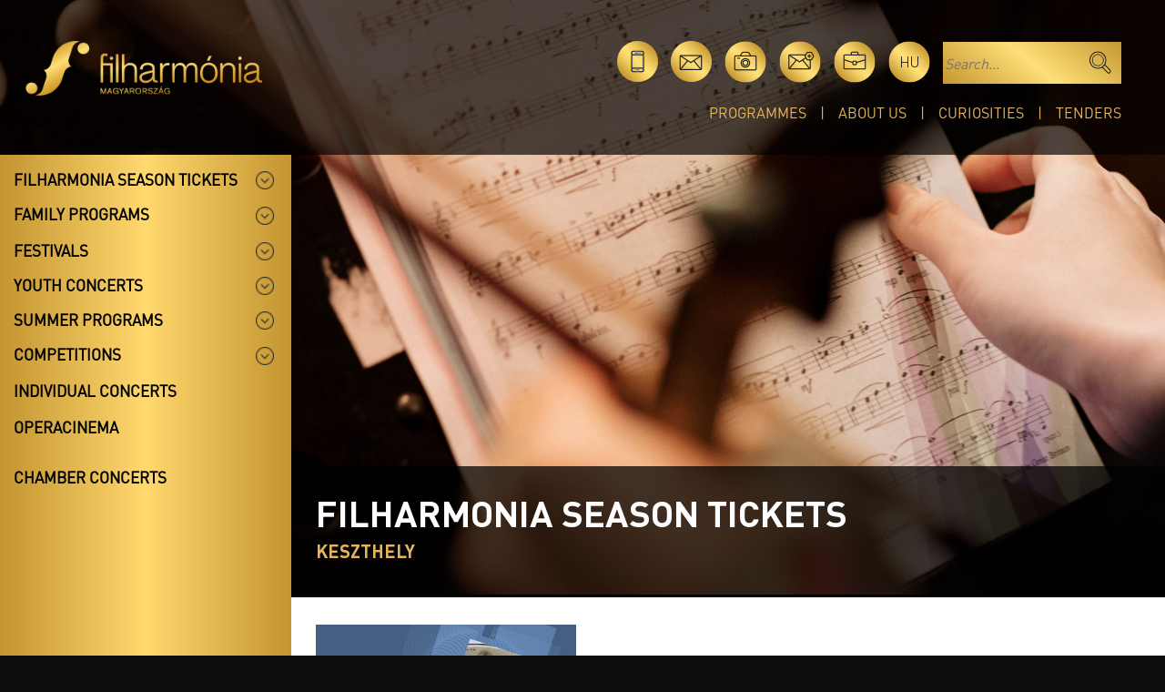

--- FILE ---
content_type: text/html; charset=UTF-8
request_url: https://bartokfesztival.hu/en/season-tickets/location/keszthely
body_size: 8104
content:
<!doctype html>
<html lang="en">
  <head>
    <!-- Required meta tags -->
    <meta charset="utf-8">
    <meta name="viewport" content="width=device-width, initial-scale=1">
    <title>Bringing music close</title>
    <meta name="description" content="Classical music concerts throughout the country">
    <meta property="og:url"           content="https://bartokfesztival.hu/en/season-tickets/location/keszthely"/>
	<meta property="og:type"          content="website" />
	<meta property="og:title"         content="Bringing music close" />
	<meta property="og:description"   content="Classical music concerts throughout the country" />
	<meta property="og:image"         content="https://bartokfesztival.hu/uploads/Facebook_cover.jpg" />
    <link rel="icon" type="image/png" href="/assets/images/favicon-fm.png">
        <script type="application/ld+json">
        {
    "@context": "https://schema.org",
    "@type": "ItemList",
    "name": "Filharmonia season tickets - Keszthely",
    "description": "Adult season tickets - Keszthely",
    "subEvent": [
        {
            "@type": "EventSeries",
            "name": "Filharmonia Season Ticket - Keszthely",
            "location": {
                "@type": "Place",
                "name": "Balaton Kongresszusi K\u00f6zpont \u00e9s Sz\u00ednh\u00e1z"
            }
        }
    ]
}
    </script>
        
    
    
    
    

<!-- Google Tag Manager -->
<script>(function(w,d,s,l,i){w[l]=w[l]||[];w[l].push({'gtm.start':
    new Date().getTime(),event:'gtm.js'});var f=d.getElementsByTagName(s)[0],
    j=d.createElement(s),dl=l!='dataLayer'?'&l='+l:'';j.async=true;j.src=
    'https://www.googletagmanager.com/gtm.js?id='+i+dl;f.parentNode.insertBefore(j,f);
    })(window,document,'script','dataLayer','GTM-M27C79G');
    </script>
<!-- End Google Tag Manager -->
<script>
    // Create BP element on the window
    window["bp"] = window["bp"] || function () {
        (window["bp"].q = window["bp"].q || []).push(arguments);
    };
    window["bp"].l = 1 * new Date();

    // Insert a script tag on the top of the head to load bp.js
    scriptElement = document.createElement("script");
    firstScript = document.getElementsByTagName("script")[0];
    scriptElement.async = true;
    scriptElement.src = 'https://pixel.barion.com/bp.js';
    firstScript.parentNode.insertBefore(scriptElement, firstScript);
    window['barion_pixel_id'] = 'BP-okx7GkDWFf-82';
    // Send init event
    bp('init', 'addBarionPixelId', window['barion_pixel_id']);
</script>
<noscript>
    <img height="1" width="1" style="display:none" alt="Barion Pixel" src="https://pixel.barion.com/a.gif?ba_pixel_id='BP-okx7GkDWFf-82'&ev=contentView&noscript=1">
</noscript>

 

    <link href="https://cdn.jsdelivr.net/npm/bootstrap@5.3.3/dist/css/bootstrap.min.css" rel="stylesheet" integrity="sha384-QWTKZyjpPEjISv5WaRU9OFeRpok6YctnYmDr5pNlyT2bRjXh0JMhjY6hW+ALEwIH" crossorigin="anonymous">
    <link href="https://bartokfesztival.hu/assets/common.css?v=1.6.4" rel="stylesheet">
    <link href="https://bartokfesztival.hu/assets/fhm2.css?v=1.1" rel="stylesheet">
    <link href="https://bartokfesztival.hu/assets/site.css?v=2.0.5" rel="stylesheet">        <style>
        .cat-label.cat-1::before, .bgc-1{ background: #cec419; }
        .cat-label.cat-2::before, .bgc-2{ background: #a130cb; }
        .cat-label.cat-3::before, .bgc-3{ background: #16cba8; }
        .cat-label.cat-5::before, .bgc-5{ background: #00fffb; }
        .cat-label.cat-6::before, .bgc-6{ background: #f12f2f; }
    </style>        </head>

<body style="background-image:url(https://bartokfesztival.hu/uploads/headers/5/t-pexels-cottonbro-7097471-1.jpg)">
<!-- Google Tag Manager (noscript) -->
<noscript><iframe src=https://www.googletagmanager.com/ns.html?id=GTM-M27C79G height="0" width="0" style="display:none;visibility:hidden"></iframe></noscript>
<!-- End Google Tag Manager (noscript) -->

<div class="fakebody" style="background-image:url(https://bartokfesztival.hu/uploads/headers/5/t-pexels-cottonbro-7097471-1-2.jpg)">
    <div class="fake-head-pic" style="background-image:url(https://bartokfesztival.hu/uploads/headers/5/t-pexels-cottonbro-7097471-1.jpg)"></div>
    

<header class="dtop d-none d-lg-block">
    <div class="d-flex">
        <div class="logo-container px-md-5">
            <a href="/"><img src="https://bartokfesztival.hu/assets/images/top-logo.png" class="top-logo-big" /></a>
        </div>
        <div class="top-right-block text-end px-md-5">
            <a href="#appsModal" data-bs-toggle="modal"><img src="https://bartokfesztival.hu/assets/images/icon-apps.png" alt="Mobile apps" class="icon" data-bs-toggle="tooltip" data-bs-placement="top" title="Mobile apps" /></a>
            <a href="https://bartokfesztival.hu/en/contact"><img src="https://bartokfesztival.hu/assets/images/icon-mail.png" alt="Contact" class="icon" data-bs-toggle="tooltip" data-bs-placement="top" title="Contact" /></a>
            <a href="https://bartokfesztival.hu/en/media"><img src="https://bartokfesztival.hu/assets/images/icon-photo.png" alt="Media" class="icon" data-bs-toggle="tooltip" data-bs-placement="top" title="Media" /></a>
            <a href="http://eepurl.com/i78ZF2" target="_blank"><img src="https://bartokfesztival.hu/assets/images/icon-hirlev.png" alt="Newsletter" class="icon" data-bs-toggle="tooltip" data-bs-placement="top" title="Newsletter" /></a>
            <a href="/en/career"><img src="https://bartokfesztival.hu/assets/images/icon-karrier.png" alt="Career" class="icon" data-bs-toggle="tooltip" data-bs-placement="top" title="Career" /></a>
            <a href="https://bartokfesztival.hu/filharmonia-berletek/helyszin/keszthely" class="lang dinLight icon" data-bs-toggle="tooltip" data-bs-placement="top" title="Magyar">hu</a>
            <form class="searchForm" action="https://bartokfesztival.hu/en/search"><input type="hidden" name="filter" value="on" /><input type="text" placeholder="Search..." name="kword" /><input type="image" src="https://bartokfesztival.hu/assets/images/magnifier.png" alt="Search" class="magnif" /></form>
            <div class="top-menu">
	                            <a href="https://bartokfesztival.hu/en/programmes">Programmes</a><a href="https://bartokfesztival.hu/en/about-us">About Us</a><a href="https://bartokfesztival.hu/en/news">Curiosities</a><a href="https://bartokfesztival.hu/en/tenders">Tenders</a>
            </div>
        </div>

    </div>
</header>
<header class="mob d-block d-lg-none">
    <div class="container py-2">
        <div class="row">
            <div class="col-6">
                <a href="/"><img src="https://bartokfesztival.hu/assets/images/top-logo.png" class="logo" alt="logo" /></a>
            </div>
            <div class="col text-end pt-2">
                <a class="hamb hamb1" data-bs-toggle="collapse" href="#respMenu" role="button" aria-expanded="false" aria-controls="collapseExample">
                    <span></span>
                    <span></span>
                    <span></span>
                </a>
            </div>
        </div>
        <div class="resp-menu collapse" id="respMenu">

                        
            <a href="https://bartokfesztival.hu/en/programmes" class="menu-item">Programmes</a>
            <a href="https://bartokfesztival.hu/en/about-us" class="menu-item">About Us</a>
            <a href="https://bartokfesztival.hu/en/news" class="menu-item mb-2">Curiosities</a>
            <a href="https://bartokfesztival.hu/en/tenders" class="menu-item mb-2">Tenders</a>
            <div class="text-center py-3 icons">
                <a href="#appsModal" data-bs-toggle="modal"><img src="https://bartokfesztival.hu/assets/images/icon-apps.png" title="Mobile apps" alt="Mobile apps" class="icon" /></a>
                <a href="https://bartokfesztival.hu/en/contact"><img src="https://bartokfesztival.hu/assets/images/icon-mail.png" title="Contact" alt="Contact" class="icon" /></a>
                <a href="https://bartokfesztival.hu/en/media"><img src="https://bartokfesztival.hu/assets/images/icon-photo.png" title="Media" alt="Media" class="icon" /></a>
                <a href="http://eepurl.com/i78ZF2" target="_blank"><img src="https://bartokfesztival.hu/assets/images/icon-hirlev.png" alt="Newsletter" title="Newsletter" class="icon" /></a>
                <a href="/en/career"><img src="https://bartokfesztival.hu/assets/images/icon-karrier.png" alt="Career" title="Career" class="icon" /></a>
                <a href="https://bartokfesztival.hu/filharmonia-berletek/helyszin/keszthely" class="lang dinLight icon">hu</a>
            </div>
            <form class="searchForm w-100" action="https://bartokfesztival.hu/en/search"><input type="hidden" name="filter" value="on" /><input type="text" placeholder="Search..." name="kword" class="w-100 px-2" /><input type="image" src="https://bartokfesztival.hu/assets/images/magnifier.png" alt="Search" title="Search" class="magnif" /></form>
            <div class="accordion-mob-menu mt-3 accordion" id="mobfhmAccordion">
                <div class="accordion-item">
  <div class="fake-accordion-button">
    <a href="https://bartokfesztival.hu/en/season-tickets">Filharmonia season tickets</a>
    <button class="accordion-button collapsed bold" type="button" data-bs-toggle="collapse" data-bs-target="#mobcollapse0" aria-expanded="true" aria-controls="collapseOne"></button>
  </div>
  <div id="mobcollapse0" class="accordion-collapse collapse" aria-labelledby="headingOne" data-bs-parent="#mobfhmAccordion">
    <div class="accordion-body">
        <div class="two-cols-menu accord-menu">
                    <a href="https://bartokfesztival.hu/en/season-tickets/location/ajka">Ajka</a>
                    <a href="https://bartokfesztival.hu/en/season-tickets/location/balatonfured">Balatonfüred</a>
                    <a href="https://bartokfesztival.hu/en/season-tickets/location/bekescsaba">Békéscsaba</a>
                    <a href="https://bartokfesztival.hu/en/season-tickets/location/budapest">Budapest</a>
                    <a href="https://bartokfesztival.hu/en/season-tickets/location/debrecen">Debrecen</a>
                    <a href="https://bartokfesztival.hu/en/season-tickets/location/eger">Eger</a>
                    <a href="https://bartokfesztival.hu/en/season-tickets/location/kaposvar">Kaposvár</a>
                    <a href="https://bartokfesztival.hu/en/season-tickets/location/kecskemet">Kecskemét</a>
                    <a href="https://bartokfesztival.hu/en/season-tickets/location/keszthely">Keszthely</a>
                    <a href="https://bartokfesztival.hu/en/season-tickets/location/miskolc">Miskolc</a>
                    <a href="https://bartokfesztival.hu/en/season-tickets/location/nagykanizsa">Nagykanizsa</a>
                    <a href="https://bartokfesztival.hu/en/season-tickets/location/nyiregyhaza">Nyíregyháza</a>
                    <a href="https://bartokfesztival.hu/en/season-tickets/location/pecs">Pécs</a>
                    <a href="https://bartokfesztival.hu/en/season-tickets/location/sopron">Sopron</a>
                    <a href="https://bartokfesztival.hu/en/season-tickets/location/szeged">Szeged</a>
                    <a href="https://bartokfesztival.hu/en/season-tickets/location/szekesfehervar">Székesfehérvár</a>
                    <a href="https://bartokfesztival.hu/en/season-tickets/location/veszprem">Veszprém</a>
                      
        </div>
    </div>
  </div>
</div>


<div class="accordion-item">
    <button class="accordion-button collapsed bold" type="button" data-bs-toggle="collapse" data-bs-target="#mobcollapse1" aria-expanded="false" aria-controls="collapseThree">
      Family programs
    </button>
  <div id="mobcollapse1" class="accordion-collapse collapse" aria-labelledby="headingThree" data-bs-parent="#mobfhmAccordion">
    <div class="accordion-body">
        <div class="accord-menu">
                        <a href="https://bartokfesztival.hu/en/family-programs/operacinema">OperaCinema</a>
                        <a href="https://bartokfesztival.hu/en/family-programs/storytelling-music-season-ticket-budapest">Storytelling Music - Budapest</a>
                        <a href="https://bartokfesztival.hu/en/family-programs/storytelling-music-veszprem">Storytelling Music - Kapopsvár</a>
                        <a href="https://bartokfesztival.hu/en/family-programs/storytelling-music-pecs">Storytelling Music - Pécs</a>
                        <a href="https://bartokfesztival.hu/en/family-programs/storytelling-music-kecskemet">Storytelling Music - Kecskemét</a>
                    </div>
    </div>
  </div>
</div>



<div class="accordion-item">
    <div class="fake-accordion-button">
      <a href="https://bartokfesztival.hu/en/festivals">Festivals</a>
      <button class="accordion-button collapsed bold" type="button" data-bs-toggle="collapse" data-bs-target="#mobcollapse2" aria-expanded="false" aria-controls="collapseThree"></button>
    </div>
  <div id="mobcollapse2" class="accordion-collapse collapse" aria-labelledby="headingThree" data-bs-parent="#mobfhmAccordion">
    <div class="accordion-body">
        <div class="accord-menu">
            <div class="sub-accordion" id="mobsubAccordionFest">
                                <div class="accordion-item">
                    <div class="accordion-header" id="headingOne">
                        <button class="accordion-button collapsed" type="button" data-bs-toggle="collapse" data-bs-target="#mobfest2" aria-expanded="true" aria-controls="collapseOne">
                        Con Spirito Festival
                        </button>
                    </div>

                    <div id="mobfest2" class="accordion-collapse collapse" aria-labelledby="headingOne" data-bs-parent="#mobsubAccordionFest">
                        <div class="sub-accordion-body">
                            <a href="https://bartokfesztival.hu/en/festivals/con-spirito-festival" class="accordion-submenu">- About</a>
                                                        <a href="https://bartokfesztival.hu/en/festivals/con-spirito-festival/programme" class="accordion-submenu">- Programme</a>
                                                        <a href="https://bartokfesztival.hu/en/festivals/con-spirito-festival/media" class="accordion-submenu">- Media</a>
                                                        <a href="https://bartokfesztival.hu/en/festivals/con-spirito-festival/sponsors" class="accordion-submenu">- Sponsors</a>
                                                    </div>
                    </div>

                </div>
                                <div class="accordion-item">
                    <div class="accordion-header" id="headingOne">
                        <button class="accordion-button collapsed" type="button" data-bs-toggle="collapse" data-bs-target="#mobfest3" aria-expanded="true" aria-controls="collapseOne">
                        Early Music Days
                        </button>
                    </div>

                    <div id="mobfest3" class="accordion-collapse collapse" aria-labelledby="headingOne" data-bs-parent="#mobsubAccordionFest">
                        <div class="sub-accordion-body">
                            <a href="https://bartokfesztival.hu/en/festivals/early-music-days" class="accordion-submenu">- About</a>
                                                        <a href="https://bartokfesztival.hu/en/festivals/early-music-days/events" class="accordion-submenu">- Events</a>
                                                        <a href="https://bartokfesztival.hu/en/festivals/early-music-days/professors" class="accordion-submenu">- Professors</a>
                                                        <a href="https://bartokfesztival.hu/en/festivals/early-music-days/masterclasses" class="accordion-submenu">- Masterclasses</a>
                                                        <a href="https://bartokfesztival.hu/en/festivals/early-music-days/media" class="accordion-submenu">- Media</a>
                                                        <a href="https://bartokfesztival.hu/en/festivals/early-music-days/sponsors" class="accordion-submenu">- Sponsors</a>
                                                        <a href="https://bartokfesztival.hu/en/festivals/early-music-days/contact" class="accordion-submenu">- Contact, information</a>
                                                    </div>
                    </div>

                </div>
                                <div class="accordion-item">
                    <div class="accordion-header" id="headingOne">
                        <button class="accordion-button collapsed" type="button" data-bs-toggle="collapse" data-bs-target="#mobfest4" aria-expanded="true" aria-controls="collapseOne">
                        Music-Harvest Festival
                        </button>
                    </div>

                    <div id="mobfest4" class="accordion-collapse collapse" aria-labelledby="headingOne" data-bs-parent="#mobsubAccordionFest">
                        <div class="sub-accordion-body">
                            <a href="https://bartokfesztival.hu/en/festivals/music-harvest-festival" class="accordion-submenu">- About</a>
                                                        <a href="https://bartokfesztival.hu/en/festivals/music-harvest-festival/programme" class="accordion-submenu">- Programme</a>
                                                        <a href="https://bartokfesztival.hu/en/festivals/music-harvest-festival/media" class="accordion-submenu">- Media</a>
                                                    </div>
                    </div>

                </div>
                                <div class="accordion-item">
                    <div class="accordion-header" id="headingOne">
                        <button class="accordion-button collapsed" type="button" data-bs-toggle="collapse" data-bs-target="#mobfest6" aria-expanded="true" aria-controls="collapseOne">
                        Night of the organs
                        </button>
                    </div>

                    <div id="mobfest6" class="accordion-collapse collapse" aria-labelledby="headingOne" data-bs-parent="#mobsubAccordionFest">
                        <div class="sub-accordion-body">
                            <a href="https://bartokfesztival.hu/en/festivals/night-of-the-organ" class="accordion-submenu">- About</a>
                                                        <a href="https://bartokfesztival.hu/en/festivals/night-of-the-organ/programme" class="accordion-submenu">- Programme</a>
                                                        <a href="https://bartokfesztival.hu/en/festivals/night-of-the-organ/media" class="accordion-submenu">- Media</a>
                                                        <a href="https://filharmonia.hu/en/national-organ-register" class="accordion-submenu">- National Organregister</a>
                                                    </div>
                    </div>

                </div>
                                <div class="accordion-item">
                    <div class="accordion-header" id="headingOne">
                        <button class="accordion-button collapsed" type="button" data-bs-toggle="collapse" data-bs-target="#mobfest5" aria-expanded="true" aria-controls="collapseOne">
                        OrganPoint
                        </button>
                    </div>

                    <div id="mobfest5" class="accordion-collapse collapse" aria-labelledby="headingOne" data-bs-parent="#mobsubAccordionFest">
                        <div class="sub-accordion-body">
                            <a href="https://bartokfesztival.hu/en/festivals/organpoint" class="accordion-submenu">- About</a>
                                                        <a href="https://bartokfesztival.hu/en/festivals/organpoint/programmes" class="accordion-submenu">- Programmes</a>
                                                        <a href="https://bartokfesztival.hu/en/festivals/organpoint/media" class="accordion-submenu">- Media</a>
                                                        <a href="https://bartokfesztival.hu/en/festivals/organpoint/sponsors" class="accordion-submenu">- Sponsors</a>
                                                        <a href="https://bartokfesztival.hu/en/festivals/organpoint/map" class="accordion-submenu">- Map</a>
                                                    </div>
                    </div>

                </div>
                            </div>
        </div>
    </div>
  </div>
</div>



<div class="accordion-item">
    <div class="fake-accordion-button">
      <a href="https://bartokfesztival.hu/en/youth-concerts">Youth concerts</a>
      <button class="accordion-button collapsed bold" type="button" data-bs-toggle="collapse" data-bs-target="#mobcollapse3" aria-expanded="false" aria-controls="collapseThree"></button>
    </div>
  <div id="mobcollapse3" class="accordion-collapse collapse" aria-labelledby="headingThree" data-bs-parent="#mobfhmAccordion">
    <div class="accordion-body">
        <div class="two-cols-menu accord-menu">
                        <a href="https://bartokfesztival.hu/en/youth-concerts/bacs-kiskun-county">Bács-Kiskun County</a>
                        <a href="https://bartokfesztival.hu/en/youth-concerts/baranya-county">Baranya County</a>
                        <a href="https://bartokfesztival.hu/en/youth-concerts/bekes-county">Békés County</a>
                        <a href="https://bartokfesztival.hu/en/youth-concerts/baz-county">Borsod-Abaúj-Zemplén County</a>
                        <a href="https://bartokfesztival.hu/en/youth-concerts/csongrad-county">Csongrád County</a>
                        <a href="https://bartokfesztival.hu/en/youth-concerts/fejer-county">Fejér County</a>
                        <a href="https://bartokfesztival.hu/en/youth-concerts/gyor-moson-sopron-county">Győr-Moson-Sopron County</a>
                        <a href="https://bartokfesztival.hu/en/youth-concerts/hajdu-bihar-county">Hajdú-Bihar County</a>
                        <a href="https://bartokfesztival.hu/en/youth-concerts/heves-county">Heves County</a>
                        <a href="https://bartokfesztival.hu/en/youth-concerts/jasz-nagykun-szolnok-county">Jász-Nagykun-Szolnok County</a>
                        <a href="https://bartokfesztival.hu/en/youth-concerts/komarom-esztergom-county">Komárom-Esztergom County</a>
                        <a href="https://bartokfesztival.hu/en/youth-concerts/nograd-county">Nógrád County</a>
                        <a href="https://bartokfesztival.hu/en/youth-concerts/pest-county">Pest County</a>
                        <a href="https://bartokfesztival.hu/en/youth-concerts/somogy-county">Somogy County</a>
                        <a href="https://bartokfesztival.hu/en/youth-concerts/szabolcs-szatmar-bereg-county">Szabolcs-Szatmár-Bereg County</a>
                        <a href="https://bartokfesztival.hu/en/youth-concerts/tolna-county">Tolna County</a>
                        <a href="https://bartokfesztival.hu/en/youth-concerts/vas-county">Vas County</a>
                        <a href="https://bartokfesztival.hu/en/youth-concerts/veszprem-county">Veszprém County</a>
                        <a href="https://bartokfesztival.hu/en/youth-concerts/zala-county">Zala County</a>
                    </div>
    </div>
  </div>
</div>



<div class="accordion-item">
  <div class="fake-accordion-button">
    <a href="https://bartokfesztival.hu/en/summer-programs">Summer programs</a>
    <button class="accordion-button collapsed bold" type="button" data-bs-toggle="collapse" data-bs-target="#mobcollapse4" aria-expanded="false" aria-controls="collapseFour"></button>
  </div>
  <div id="mobcollapse4" class="accordion-collapse collapse" aria-labelledby="headingThree" data-bs-parent="#mobfhmAccordion">
    <div class="accordion-body">
        <div class="accord-menu">
                        <a href="https://bartokfesztival.hu/en/summer-programs/summer-festival">Music Nights of the Episcopal Palace</a>
                        <a href="https://bartokfesztival.hu/en/summer-programs/summer-late-vibes">Dómkerti Music Nights - Szeged</a>
                        <a href="https://bartokfesztival.hu/en/summer-programs/musical-evenings-in-the-castle-garden-of-szabadkigyos">Musical evenings in the castle garden of Szabadkígyós</a>
                        <a href="https://bartokfesztival.hu/en/summer-programs/music-nights-of-hortobagy">Music Nights of Hortobágy</a>
                        <a href="https://bartokfesztival.hu/en/summer-programs/musical-evenings-in-the-lajtha-house">Musical evenings in the Lajtha House</a>
                        <a href="https://bartokfesztival.hu/en/summer-programs/music-harvest-festival-ticket-2025"></a>
            
                        <div class="sub-accordion" id="mobsubAccordionFest">
              <div class="accordion-item">
                <div class="accordion-header" id="headingOne">
                    <button class="accordion-button collapsed" type="button" data-bs-toggle="collapse" data-bs-target="#mobfest5" aria-expanded="true" aria-controls="collapseOne">
                    OrganPoint
                    </button>
                </div>

                <div id="mobfest5" class="accordion-collapse collapse" aria-labelledby="headingOne" data-bs-parent="#mobsubAccordionFest">
                    <div class="sub-accordion-body">
                        <a href="https://bartokfesztival.hu/en/festivals/organpoint">- About</a>
                                                <a href="https://bartokfesztival.hu/en/festivals/organpoint/programmes">- Programmes</a>
                                                <a href="https://bartokfesztival.hu/en/festivals/organpoint/media">- Media</a>
                                                <a href="https://bartokfesztival.hu/en/festivals/organpoint/sponsors">- Sponsors</a>
                                                <a href="https://bartokfesztival.hu/en/festivals/organpoint/map">- Map</a>
                                            </div>
                </div>
              </div>
            </div>
            
        </div>
    </div>
  </div>
</div>






<div class="accordion-item">
    <button class="accordion-button collapsed bold" type="button" data-bs-toggle="collapse" data-bs-target="#mobcollapse6" aria-expanded="false" aria-controls="collapseSix">
      Competitions
    </button>
  <div id="mobcollapse6" class="accordion-collapse collapse" aria-labelledby="headingThree" data-bs-parent="#mobfhmAccordion">
    <div class="accordion-body">
        <div class="accord-menu">
              <div class="sub-accordion" id="mobsubAccordionComps">
                                        <div class="accordion-item">
                          <div class="accordion-header" id="headingOne">
                              <button class="accordion-button collapsed" type="button" data-bs-toggle="collapse" data-bs-target="#mobcomp3" aria-expanded="true" aria-controls="collapseOne">
                              Franz Liszt International Piano Competition
                              </button>
                          </div>
                          <div id="mobcomp3" class="accordion-collapse collapse" aria-labelledby="headingOne" data-bs-parent="#mobsubAccordionComps">
                              <div class="sub-accordion-body">
                                                                    <a href="https://bartokfesztival.hu/en/competitions/franz-liszt-international-piano-competition">- Welcome</a>
                                                                                                      <a href="https://bartokfesztival.hu/en/competitions/franz-liszt-international-piano-competition/jury">- Jury</a>
                                                                    <a href="https://bartokfesztival.hu/en/competitions/franz-liszt-international-piano-competition/information">- Competition programme</a>
                                                                    <a href="https://bartokfesztival.hu/en/competitions/franz-liszt-international-piano-competition/sponsors">- Partners and sponsors</a>
                                                                    <a href="https://bartokfesztival.hu/en/competitions/franz-liszt-international-piano-competition/competition-regulations">- Competition Regulations</a>
                                                                    <a href="https://bartokfesztival.hu/en/competitions/franz-liszt-international-piano-competition/application-form">- Application form</a>
                                                                </div>
                          </div>
                      </div>
                                </div>

                            <div class="accordion" id="mobarchiveCompsAccordion">
                <div class="accordion-item">
                  <h2 class="accordion-header">
                    <button class="accordion-button" type="button" data-bs-toggle="collapse" data-bs-target="#collapseOne" aria-expanded="true" aria-controls="collapseOne">
                      Archive competitions
                    </button>
                  </h2>
                  <div id="collapseOne" class="accordion-collapse collapse" data-bs-parent="#mobarchiveCompsAccordion">
                    <div class="accordion-body">

                      <div class="sub-accordion" id="mobsubAccordionComps">
                                                        <div class="accordion-item">
                                  <div class="accordion-header" id="headingOne">
                                      <button class="accordion-button collapsed" type="button" data-bs-toggle="collapse" data-bs-target="#mobcomp4" aria-expanded="true" aria-controls="collapseOne">
                                      Budapest International Cello Competition
                                      </button>
                                  </div>
                                  <div id="mobcomp4" class="accordion-collapse collapse" aria-labelledby="headingOne" data-bs-parent="#mobsubAccordionComps">
                                      <div class="sub-accordion-body">
                                                                                                                              <a href="https://bartokfesztival.hu/en/competitions/budapest-international-cello-competition/competition-regulations">- Competition Regulations</a>
                                                                                    <a href="https://bartokfesztival.hu/en/competitions/budapest-international-cello-competition/programme">- Programme</a>
                                                                                    <a href="https://bartokfesztival.hu/en/competitions/budapest-international-cello-competition/competitors">- Contestants</a>
                                                                                    <a href="https://bartokfesztival.hu/en/competitions/budapest-international-cello-competition/prices">- Prizes</a>
                                                                                    <a href="https://bartokfesztival.hu/en/competitions/budapest-international-cello-competition/jury">- Jury</a>
                                                                                    <a href="https://bartokfesztival.hu/en/competitions/budapest-international-cello-competition/information">- Information</a>
                                                                                    <a href="https://bartokfesztival.hu/en/competitions/budapest-international-cello-competition/sponsors">- Sponsors</a>
                                                                                    <a href="https://bartokfesztival.hu/en/competitions/budapest-international-cello-competition/competition-rules">- Competition rules</a>
                                                                                    <a href="https://bartokfesztival.hu/en/competitions/budapest-international-cello-competition/news">- News</a>
                                                                                </div>
                                  </div>
                              </div>
                                                        <div class="accordion-item">
                                  <div class="accordion-header" id="headingOne">
                                      <button class="accordion-button collapsed" type="button" data-bs-toggle="collapse" data-bs-target="#mobcomp1" aria-expanded="true" aria-controls="collapseOne">
                                      Maestro Solti International Conducting Competition
                                      </button>
                                  </div>
                                  <div id="mobcomp1" class="accordion-collapse collapse" aria-labelledby="headingOne" data-bs-parent="#mobsubAccordionComps">
                                      <div class="sub-accordion-body">
                                                                                    <a href="https://bartokfesztival.hu/en/competitions/gyorgy-solti-international-conducting-competition">- Welcome</a>
                                                                                                                              <a href="https://bartokfesztival.hu/en/competitions/gyorgy-solti-international-conducting-competition/competitors">- Competitors</a>
                                                                                    <a href="https://bartokfesztival.hu/en/competitions/gyorgy-solti-international-conducting-competition/prices">- Prices</a>
                                                                                    <a href="https://bartokfesztival.hu/en/competitions/gyorgy-solti-international-conducting-competition/jury">- Jury</a>
                                                                                </div>
                                  </div>
                              </div>
                                                </div>

                    </div>
                  </div>
                </div>
              </div>
                      </div>
    </div>
  </div>
</div>


<a href="https://bartokfesztival.hu/en/exclusive/individual-concerts" class="extra-cat-menu-item">Individual concerts</a>
<a href="https://bartokfesztival.hu/en/exclusive/operacinema" class="extra-cat-menu-item">OperaCinema</a>
<a href="https://bartokfesztival.hu/en/exclusive" class="extra-cat-menu-item"></a>
<a href="https://bartokfesztival.hu/en/exclusive/chmaber-concerts" class="extra-cat-menu-item">Chamber concerts</a>



            </div>
        </div>
    </div>
</header>

<div id="pageFrame">

    

<div class="coller" id="coller">

    <div class="menu-col d-none d-lg-flex" id="menu-col">

        <div class="accordion" id="fhmAccordion">
            <div id="stickyLimit"></div>
            <div id="sticky">
            <div class="accordion-item">
  <div class="fake-accordion-button">
    <a href="https://bartokfesztival.hu/en/season-tickets">Filharmonia season tickets</a>
    <button class="accordion-button collapsed bold" type="button" data-bs-toggle="collapse" data-bs-target="#collapse0" aria-expanded="true" aria-controls="collapseOne"></button>
  </div>
  <div id="collapse0" class="accordion-collapse collapse" aria-labelledby="headingOne" data-bs-parent="#fhmAccordion">
    <div class="accordion-body">
        <div class="two-cols-menu accord-menu">
                    <a href="https://bartokfesztival.hu/en/season-tickets/location/ajka">Ajka</a>
                    <a href="https://bartokfesztival.hu/en/season-tickets/location/balatonfured">Balatonfüred</a>
                    <a href="https://bartokfesztival.hu/en/season-tickets/location/bekescsaba">Békéscsaba</a>
                    <a href="https://bartokfesztival.hu/en/season-tickets/location/budapest">Budapest</a>
                    <a href="https://bartokfesztival.hu/en/season-tickets/location/debrecen">Debrecen</a>
                    <a href="https://bartokfesztival.hu/en/season-tickets/location/eger">Eger</a>
                    <a href="https://bartokfesztival.hu/en/season-tickets/location/kaposvar">Kaposvár</a>
                    <a href="https://bartokfesztival.hu/en/season-tickets/location/kecskemet">Kecskemét</a>
                    <a href="https://bartokfesztival.hu/en/season-tickets/location/keszthely">Keszthely</a>
                    <a href="https://bartokfesztival.hu/en/season-tickets/location/miskolc">Miskolc</a>
                    <a href="https://bartokfesztival.hu/en/season-tickets/location/nagykanizsa">Nagykanizsa</a>
                    <a href="https://bartokfesztival.hu/en/season-tickets/location/nyiregyhaza">Nyíregyháza</a>
                    <a href="https://bartokfesztival.hu/en/season-tickets/location/pecs">Pécs</a>
                    <a href="https://bartokfesztival.hu/en/season-tickets/location/sopron">Sopron</a>
                    <a href="https://bartokfesztival.hu/en/season-tickets/location/szeged">Szeged</a>
                    <a href="https://bartokfesztival.hu/en/season-tickets/location/szekesfehervar">Székesfehérvár</a>
                    <a href="https://bartokfesztival.hu/en/season-tickets/location/veszprem">Veszprém</a>
                      
        </div>
    </div>
  </div>
</div>


<div class="accordion-item">
    <button class="accordion-button collapsed bold" type="button" data-bs-toggle="collapse" data-bs-target="#collapse1" aria-expanded="false" aria-controls="collapseThree">
      Family programs
    </button>
  <div id="collapse1" class="accordion-collapse collapse" aria-labelledby="headingThree" data-bs-parent="#fhmAccordion">
    <div class="accordion-body">
        <div class="accord-menu">
                        <a href="https://bartokfesztival.hu/en/family-programs/operacinema">OperaCinema</a>
                        <a href="https://bartokfesztival.hu/en/family-programs/storytelling-music-season-ticket-budapest">Storytelling Music - Budapest</a>
                        <a href="https://bartokfesztival.hu/en/family-programs/storytelling-music-veszprem">Storytelling Music - Kapopsvár</a>
                        <a href="https://bartokfesztival.hu/en/family-programs/storytelling-music-pecs">Storytelling Music - Pécs</a>
                        <a href="https://bartokfesztival.hu/en/family-programs/storytelling-music-kecskemet">Storytelling Music - Kecskemét</a>
                    </div>
    </div>
  </div>
</div>



<div class="accordion-item">
    <div class="fake-accordion-button">
      <a href="https://bartokfesztival.hu/en/festivals">Festivals</a>
      <button class="accordion-button collapsed bold" type="button" data-bs-toggle="collapse" data-bs-target="#collapse2" aria-expanded="false" aria-controls="collapseThree"></button>
    </div>
  <div id="collapse2" class="accordion-collapse collapse" aria-labelledby="headingThree" data-bs-parent="#fhmAccordion">
    <div class="accordion-body">
        <div class="accord-menu">
            <div class="sub-accordion" id="subAccordionFest">
                                <div class="accordion-item">
                    <div class="accordion-header" id="headingOne">
                        <button class="accordion-button collapsed" type="button" data-bs-toggle="collapse" data-bs-target="#fest2" aria-expanded="true" aria-controls="collapseOne">
                        Con Spirito Festival
                        </button>
                    </div>

                    <div id="fest2" class="accordion-collapse collapse" aria-labelledby="headingOne" data-bs-parent="#subAccordionFest">
                        <div class="sub-accordion-body">
                            <a href="https://bartokfesztival.hu/en/festivals/con-spirito-festival" class="accordion-submenu">- About</a>
                                                        <a href="https://bartokfesztival.hu/en/festivals/con-spirito-festival/programme" class="accordion-submenu">- Programme</a>
                                                        <a href="https://bartokfesztival.hu/en/festivals/con-spirito-festival/media" class="accordion-submenu">- Media</a>
                                                        <a href="https://bartokfesztival.hu/en/festivals/con-spirito-festival/sponsors" class="accordion-submenu">- Sponsors</a>
                                                    </div>
                    </div>

                </div>
                                <div class="accordion-item">
                    <div class="accordion-header" id="headingOne">
                        <button class="accordion-button collapsed" type="button" data-bs-toggle="collapse" data-bs-target="#fest3" aria-expanded="true" aria-controls="collapseOne">
                        Early Music Days
                        </button>
                    </div>

                    <div id="fest3" class="accordion-collapse collapse" aria-labelledby="headingOne" data-bs-parent="#subAccordionFest">
                        <div class="sub-accordion-body">
                            <a href="https://bartokfesztival.hu/en/festivals/early-music-days" class="accordion-submenu">- About</a>
                                                        <a href="https://bartokfesztival.hu/en/festivals/early-music-days/events" class="accordion-submenu">- Events</a>
                                                        <a href="https://bartokfesztival.hu/en/festivals/early-music-days/professors" class="accordion-submenu">- Professors</a>
                                                        <a href="https://bartokfesztival.hu/en/festivals/early-music-days/masterclasses" class="accordion-submenu">- Masterclasses</a>
                                                        <a href="https://bartokfesztival.hu/en/festivals/early-music-days/media" class="accordion-submenu">- Media</a>
                                                        <a href="https://bartokfesztival.hu/en/festivals/early-music-days/sponsors" class="accordion-submenu">- Sponsors</a>
                                                        <a href="https://bartokfesztival.hu/en/festivals/early-music-days/contact" class="accordion-submenu">- Contact, information</a>
                                                    </div>
                    </div>

                </div>
                                <div class="accordion-item">
                    <div class="accordion-header" id="headingOne">
                        <button class="accordion-button collapsed" type="button" data-bs-toggle="collapse" data-bs-target="#fest4" aria-expanded="true" aria-controls="collapseOne">
                        Music-Harvest Festival
                        </button>
                    </div>

                    <div id="fest4" class="accordion-collapse collapse" aria-labelledby="headingOne" data-bs-parent="#subAccordionFest">
                        <div class="sub-accordion-body">
                            <a href="https://bartokfesztival.hu/en/festivals/music-harvest-festival" class="accordion-submenu">- About</a>
                                                        <a href="https://bartokfesztival.hu/en/festivals/music-harvest-festival/programme" class="accordion-submenu">- Programme</a>
                                                        <a href="https://bartokfesztival.hu/en/festivals/music-harvest-festival/media" class="accordion-submenu">- Media</a>
                                                    </div>
                    </div>

                </div>
                                <div class="accordion-item">
                    <div class="accordion-header" id="headingOne">
                        <button class="accordion-button collapsed" type="button" data-bs-toggle="collapse" data-bs-target="#fest6" aria-expanded="true" aria-controls="collapseOne">
                        Night of the organs
                        </button>
                    </div>

                    <div id="fest6" class="accordion-collapse collapse" aria-labelledby="headingOne" data-bs-parent="#subAccordionFest">
                        <div class="sub-accordion-body">
                            <a href="https://bartokfesztival.hu/en/festivals/night-of-the-organ" class="accordion-submenu">- About</a>
                                                        <a href="https://bartokfesztival.hu/en/festivals/night-of-the-organ/programme" class="accordion-submenu">- Programme</a>
                                                        <a href="https://bartokfesztival.hu/en/festivals/night-of-the-organ/media" class="accordion-submenu">- Media</a>
                                                        <a href="https://filharmonia.hu/en/national-organ-register" class="accordion-submenu">- National Organregister</a>
                                                    </div>
                    </div>

                </div>
                                <div class="accordion-item">
                    <div class="accordion-header" id="headingOne">
                        <button class="accordion-button collapsed" type="button" data-bs-toggle="collapse" data-bs-target="#fest5" aria-expanded="true" aria-controls="collapseOne">
                        OrganPoint
                        </button>
                    </div>

                    <div id="fest5" class="accordion-collapse collapse" aria-labelledby="headingOne" data-bs-parent="#subAccordionFest">
                        <div class="sub-accordion-body">
                            <a href="https://bartokfesztival.hu/en/festivals/organpoint" class="accordion-submenu">- About</a>
                                                        <a href="https://bartokfesztival.hu/en/festivals/organpoint/programmes" class="accordion-submenu">- Programmes</a>
                                                        <a href="https://bartokfesztival.hu/en/festivals/organpoint/media" class="accordion-submenu">- Media</a>
                                                        <a href="https://bartokfesztival.hu/en/festivals/organpoint/sponsors" class="accordion-submenu">- Sponsors</a>
                                                        <a href="https://bartokfesztival.hu/en/festivals/organpoint/map" class="accordion-submenu">- Map</a>
                                                    </div>
                    </div>

                </div>
                            </div>
        </div>
    </div>
  </div>
</div>



<div class="accordion-item">
    <div class="fake-accordion-button">
      <a href="https://bartokfesztival.hu/en/youth-concerts">Youth concerts</a>
      <button class="accordion-button collapsed bold" type="button" data-bs-toggle="collapse" data-bs-target="#collapse3" aria-expanded="false" aria-controls="collapseThree"></button>
    </div>
  <div id="collapse3" class="accordion-collapse collapse" aria-labelledby="headingThree" data-bs-parent="#fhmAccordion">
    <div class="accordion-body">
        <div class="two-cols-menu accord-menu">
                        <a href="https://bartokfesztival.hu/en/youth-concerts/bacs-kiskun-county">Bács-Kiskun County</a>
                        <a href="https://bartokfesztival.hu/en/youth-concerts/baranya-county">Baranya County</a>
                        <a href="https://bartokfesztival.hu/en/youth-concerts/bekes-county">Békés County</a>
                        <a href="https://bartokfesztival.hu/en/youth-concerts/baz-county">Borsod-Abaúj-Zemplén County</a>
                        <a href="https://bartokfesztival.hu/en/youth-concerts/csongrad-county">Csongrád County</a>
                        <a href="https://bartokfesztival.hu/en/youth-concerts/fejer-county">Fejér County</a>
                        <a href="https://bartokfesztival.hu/en/youth-concerts/gyor-moson-sopron-county">Győr-Moson-Sopron County</a>
                        <a href="https://bartokfesztival.hu/en/youth-concerts/hajdu-bihar-county">Hajdú-Bihar County</a>
                        <a href="https://bartokfesztival.hu/en/youth-concerts/heves-county">Heves County</a>
                        <a href="https://bartokfesztival.hu/en/youth-concerts/jasz-nagykun-szolnok-county">Jász-Nagykun-Szolnok County</a>
                        <a href="https://bartokfesztival.hu/en/youth-concerts/komarom-esztergom-county">Komárom-Esztergom County</a>
                        <a href="https://bartokfesztival.hu/en/youth-concerts/nograd-county">Nógrád County</a>
                        <a href="https://bartokfesztival.hu/en/youth-concerts/pest-county">Pest County</a>
                        <a href="https://bartokfesztival.hu/en/youth-concerts/somogy-county">Somogy County</a>
                        <a href="https://bartokfesztival.hu/en/youth-concerts/szabolcs-szatmar-bereg-county">Szabolcs-Szatmár-Bereg County</a>
                        <a href="https://bartokfesztival.hu/en/youth-concerts/tolna-county">Tolna County</a>
                        <a href="https://bartokfesztival.hu/en/youth-concerts/vas-county">Vas County</a>
                        <a href="https://bartokfesztival.hu/en/youth-concerts/veszprem-county">Veszprém County</a>
                        <a href="https://bartokfesztival.hu/en/youth-concerts/zala-county">Zala County</a>
                    </div>
    </div>
  </div>
</div>



<div class="accordion-item">
  <div class="fake-accordion-button">
    <a href="https://bartokfesztival.hu/en/summer-programs">Summer programs</a>
    <button class="accordion-button collapsed bold" type="button" data-bs-toggle="collapse" data-bs-target="#collapse4" aria-expanded="false" aria-controls="collapseFour"></button>
  </div>
  <div id="collapse4" class="accordion-collapse collapse" aria-labelledby="headingThree" data-bs-parent="#fhmAccordion">
    <div class="accordion-body">
        <div class="accord-menu">
                        <a href="https://bartokfesztival.hu/en/summer-programs/summer-festival">Music Nights of the Episcopal Palace</a>
                        <a href="https://bartokfesztival.hu/en/summer-programs/summer-late-vibes">Dómkerti Music Nights - Szeged</a>
                        <a href="https://bartokfesztival.hu/en/summer-programs/musical-evenings-in-the-castle-garden-of-szabadkigyos">Musical evenings in the castle garden of Szabadkígyós</a>
                        <a href="https://bartokfesztival.hu/en/summer-programs/music-nights-of-hortobagy">Music Nights of Hortobágy</a>
                        <a href="https://bartokfesztival.hu/en/summer-programs/musical-evenings-in-the-lajtha-house">Musical evenings in the Lajtha House</a>
                        <a href="https://bartokfesztival.hu/en/summer-programs/music-harvest-festival-ticket-2025"></a>
            
                        <div class="sub-accordion" id="subAccordionFest">
              <div class="accordion-item">
                <div class="accordion-header" id="headingOne">
                    <button class="accordion-button collapsed" type="button" data-bs-toggle="collapse" data-bs-target="#fest5" aria-expanded="true" aria-controls="collapseOne">
                    OrganPoint
                    </button>
                </div>

                <div id="fest5" class="accordion-collapse collapse" aria-labelledby="headingOne" data-bs-parent="#subAccordionFest">
                    <div class="sub-accordion-body">
                        <a href="https://bartokfesztival.hu/en/festivals/organpoint">- About</a>
                                                <a href="https://bartokfesztival.hu/en/festivals/organpoint/programmes">- Programmes</a>
                                                <a href="https://bartokfesztival.hu/en/festivals/organpoint/media">- Media</a>
                                                <a href="https://bartokfesztival.hu/en/festivals/organpoint/sponsors">- Sponsors</a>
                                                <a href="https://bartokfesztival.hu/en/festivals/organpoint/map">- Map</a>
                                            </div>
                </div>
              </div>
            </div>
            
        </div>
    </div>
  </div>
</div>






<div class="accordion-item">
    <button class="accordion-button collapsed bold" type="button" data-bs-toggle="collapse" data-bs-target="#collapse6" aria-expanded="false" aria-controls="collapseSix">
      Competitions
    </button>
  <div id="collapse6" class="accordion-collapse collapse" aria-labelledby="headingThree" data-bs-parent="#fhmAccordion">
    <div class="accordion-body">
        <div class="accord-menu">
              <div class="sub-accordion" id="subAccordionComps">
                                        <div class="accordion-item">
                          <div class="accordion-header" id="headingOne">
                              <button class="accordion-button collapsed" type="button" data-bs-toggle="collapse" data-bs-target="#comp3" aria-expanded="true" aria-controls="collapseOne">
                              Franz Liszt International Piano Competition
                              </button>
                          </div>
                          <div id="comp3" class="accordion-collapse collapse" aria-labelledby="headingOne" data-bs-parent="#subAccordionComps">
                              <div class="sub-accordion-body">
                                                                    <a href="https://bartokfesztival.hu/en/competitions/franz-liszt-international-piano-competition">- Welcome</a>
                                                                                                      <a href="https://bartokfesztival.hu/en/competitions/franz-liszt-international-piano-competition/jury">- Jury</a>
                                                                    <a href="https://bartokfesztival.hu/en/competitions/franz-liszt-international-piano-competition/information">- Competition programme</a>
                                                                    <a href="https://bartokfesztival.hu/en/competitions/franz-liszt-international-piano-competition/sponsors">- Partners and sponsors</a>
                                                                    <a href="https://bartokfesztival.hu/en/competitions/franz-liszt-international-piano-competition/competition-regulations">- Competition Regulations</a>
                                                                    <a href="https://bartokfesztival.hu/en/competitions/franz-liszt-international-piano-competition/application-form">- Application form</a>
                                                                </div>
                          </div>
                      </div>
                                </div>

                            <div class="accordion" id="archiveCompsAccordion">
                <div class="accordion-item">
                  <h2 class="accordion-header">
                    <button class="accordion-button" type="button" data-bs-toggle="collapse" data-bs-target="#collapseOne" aria-expanded="true" aria-controls="collapseOne">
                      Archive competitions
                    </button>
                  </h2>
                  <div id="collapseOne" class="accordion-collapse collapse" data-bs-parent="#archiveCompsAccordion">
                    <div class="accordion-body">

                      <div class="sub-accordion" id="subAccordionComps">
                                                        <div class="accordion-item">
                                  <div class="accordion-header" id="headingOne">
                                      <button class="accordion-button collapsed" type="button" data-bs-toggle="collapse" data-bs-target="#comp4" aria-expanded="true" aria-controls="collapseOne">
                                      Budapest International Cello Competition
                                      </button>
                                  </div>
                                  <div id="comp4" class="accordion-collapse collapse" aria-labelledby="headingOne" data-bs-parent="#subAccordionComps">
                                      <div class="sub-accordion-body">
                                                                                                                              <a href="https://bartokfesztival.hu/en/competitions/budapest-international-cello-competition/competition-regulations">- Competition Regulations</a>
                                                                                    <a href="https://bartokfesztival.hu/en/competitions/budapest-international-cello-competition/programme">- Programme</a>
                                                                                    <a href="https://bartokfesztival.hu/en/competitions/budapest-international-cello-competition/competitors">- Contestants</a>
                                                                                    <a href="https://bartokfesztival.hu/en/competitions/budapest-international-cello-competition/prices">- Prizes</a>
                                                                                    <a href="https://bartokfesztival.hu/en/competitions/budapest-international-cello-competition/jury">- Jury</a>
                                                                                    <a href="https://bartokfesztival.hu/en/competitions/budapest-international-cello-competition/information">- Information</a>
                                                                                    <a href="https://bartokfesztival.hu/en/competitions/budapest-international-cello-competition/sponsors">- Sponsors</a>
                                                                                    <a href="https://bartokfesztival.hu/en/competitions/budapest-international-cello-competition/competition-rules">- Competition rules</a>
                                                                                    <a href="https://bartokfesztival.hu/en/competitions/budapest-international-cello-competition/news">- News</a>
                                                                                </div>
                                  </div>
                              </div>
                                                        <div class="accordion-item">
                                  <div class="accordion-header" id="headingOne">
                                      <button class="accordion-button collapsed" type="button" data-bs-toggle="collapse" data-bs-target="#comp1" aria-expanded="true" aria-controls="collapseOne">
                                      Maestro Solti International Conducting Competition
                                      </button>
                                  </div>
                                  <div id="comp1" class="accordion-collapse collapse" aria-labelledby="headingOne" data-bs-parent="#subAccordionComps">
                                      <div class="sub-accordion-body">
                                                                                    <a href="https://bartokfesztival.hu/en/competitions/gyorgy-solti-international-conducting-competition">- Welcome</a>
                                                                                                                              <a href="https://bartokfesztival.hu/en/competitions/gyorgy-solti-international-conducting-competition/competitors">- Competitors</a>
                                                                                    <a href="https://bartokfesztival.hu/en/competitions/gyorgy-solti-international-conducting-competition/prices">- Prices</a>
                                                                                    <a href="https://bartokfesztival.hu/en/competitions/gyorgy-solti-international-conducting-competition/jury">- Jury</a>
                                                                                </div>
                                  </div>
                              </div>
                                                </div>

                    </div>
                  </div>
                </div>
              </div>
                      </div>
    </div>
  </div>
</div>


<a href="https://bartokfesztival.hu/en/exclusive/individual-concerts" class="extra-cat-menu-item">Individual concerts</a>
<a href="https://bartokfesztival.hu/en/exclusive/operacinema" class="extra-cat-menu-item">OperaCinema</a>
<a href="https://bartokfesztival.hu/en/exclusive" class="extra-cat-menu-item"></a>
<a href="https://bartokfesztival.hu/en/exclusive/chmaber-concerts" class="extra-cat-menu-item">Chamber concerts</a>



            </div>
        </div>

    </div>

    <div class="content-col-site" id="content-col">
        <div class="fake-header position-relative" id="fake-header">
            <div class="page-content page-title dinBold">
                <div class="container">
                    <div class="d-block">Filharmonia season tickets</div>
                    <div class="yell strong small">Keszthely</div>
                </div>
            </div>
        </div>

        <div class="page-content" id="page-content">
            <div class="container">

                <div class="row">
                                        <div class="col-12 col-sm-6 col-lg-4 pb-4">
                        <a href="https://bartokfesztival.hu/en/season-tickets/filharmonia-season-ticket-keszthely" class="berlet-thumb">
                            <img src="https://bartokfesztival.hu/uploads/concert/54/t-1505x978-keszthely-2025-2026-arculati-banner.jpg" class="w-100" />
                            <strong class="dinMed">Filharmonia Season Ticket - Keszthely</strong>
                        </a>
                    </div>
                                    </div>
            </div>
        </div>

        <div class="page-content bg-gray px-0">
    <div class="container-fluid fh-container">
        <div class="row">
                        <div class="col-12 col-md pb-4">
                                    <a href="https://bock.hu/" target="_blank"><img src="https://bartokfesztival.hu/uploads/sponsors/hiszunk-a-nagy-borokban-880x143-v1-retina2.png" class="w-100" /></a>
                            </div>
                    </div>
    </div>
</div>    </div>
</div>



</div>
</div> 




<footer>
    <div class="container-fluid fh-container py-5">
        <div class="footer-inner">
            <div class="footer-left text-start text-sm-center text-xl-start pb-5 pb-xl-0">
                <div class="container">
                    <div class="row">
                        <div class="col-6 col-sm-12 text-center text-xl-start">
                            <img src="https://bartokfesztival.hu/assets/images/kim-logo.png" width="240" alt="KIM logo" />
                            <div class="my-2">
                                <img src="https://bartokfesztival.hu/assets/images/barion-logos.png" width="240" alt="Barion logo" />
                            </div>
                            <div class="my-2">
                                <img src="https://bartokfesztival.hu/assets/images/simplepay/simplepay-logo-2.jpg" width="240" alt="SimplePay Logo" />
                            </div>
                        </div>
                        <div class="col-6 col-sm-12">
                            <div class="footer-menu mt-sm-3">
                                
                                <a href="/en/public-interest">Public interest</a>
                                <a href="/en/privacy-policy">Privacy policy</a>
                                <a href="/en/legal-notice">Legal notice</a>
                            </div>
                        </div>
                    </div>
                </div>
            </div>
            <div class="footer-icons text-center">
                <div class="icons py-3">
                    <a href="https://www.facebook.com/FilharmoniaMo/" class="me-1" target="_blank"><img src="https://bartokfesztival.hu/assets/images/icon-fb.png" alt="Facebook" /></a>
                    <a href="https://www.instagram.com/filharmoniam/" class="mx-1" target="_blank"><img src="https://bartokfesztival.hu/assets/images/icon-insta.png" alt="Instagram" /></a>
                    <a href="https://www.youtube.com/channel/UCsFeibl6aoF-qB5OiSZ_XkQ" class="ms-1" target="_blank"><img src="https://bartokfesztival.hu/assets/images/icon-youtube.png" alt="Youtube" /></a>
                    <a href="https://www.tiktok.com/@filharmonia_magyarorszag" class="ms-1" target="_blank"><img src="https://bartokfesztival.hu/assets/images/icon-tiktok.png" alt="TikTok" /></a>
                </div>
                <span class="text-uppercase yell">&copy; 2026 Filharmónia Magyarország</span>
            </div>
        </div>
    </div>
</footer>

<!-- Apps Modal -->
<div class="modal fade" id="appsModal"  tabindex="-1" aria-hidden="true">
    <div class="modal-dialog modal-dialog-centered">
      <div class="modal-content">
        <div class="modal-header">
            <button type="button" class="btn-close" data-bs-dismiss="modal" aria-label="Close"></button>
        </div>
        <div class="modal-title text-center mt-3">
            Download our mobile application!
        </div>
        <div class="m-3 m-sm-5 mt-3 mt-sm-3">
            <div class="row">
                <div class="col-6 text-center">
                    <a href="https://play.google.com/store/apps/details?id=hu.filharmonia.app" target="_blank">
                        <div class="qr-code-container mb-3 mx-1">
                            <img src="https://bartokfesztival.hu/assets/images/app-qr-android.png" class="w-100" />
                        </div>
                        <img src="https://bartokfesztival.hu/assets/images/badge-google-play-en.png" class="app-icon" />
                    </a>
                </div>
                <div class="col-6 text-center">
                    <a href="https://apps.apple.com/hu/app/filharm%C3%B3nia/id6471410596" target="_blank">
                        <div class="qr-code-container mb-3 mx-1">
                            <img src="https://bartokfesztival.hu/assets/images/app-qr-ios.png" class="w-100" />
                        </div>
                        <img src="https://bartokfesztival.hu/assets/images/badge-app-store-en.svg" class="app-icon" />
                    </a>
                </div>
            </div>
        </div>



      </div>
    </div>
  </div>



    <!-- Optional JavaScript; choose one of the two! -->


    <!-- Option 2: Separate Popper and Bootstrap JS -->

    <script src="https://cdn.jsdelivr.net/npm/@popperjs/core@2.9.1/dist/umd/popper.min.js" ></script>
    <script src="https://cdn.jsdelivr.net/npm/bootstrap@5.3.3/dist/js/bootstrap.bundle.min.js" integrity="sha384-YvpcrYf0tY3lHB60NNkmXc5s9fDVZLESaAA55NDzOxhy9GkcIdslK1eN7N6jIeHz" crossorigin="anonymous"></script>
    <script>
        var tooltipTriggerList = [].slice.call(document.querySelectorAll('[data-bs-toggle="tooltip"]'))
        var tooltipList = tooltipTriggerList.map(function (tooltipTriggerEl) {
        return new bootstrap.Tooltip(tooltipTriggerEl)
        });
        var el = document.querySelector('.hamb1');
        el.onclick = function() {
            el.classList.toggle('active');
        }
        var el2 = document.querySelector('.hamb2');
        if(el2){
            el2.onclick = function() {
                el2.classList.toggle('active');
            }
        }

        // menu bg at scrolling
        window.addEventListener('scroll', function(){
            animateInByClassSelector('.animme');
        });

        animateInByClassSelector('.animme');

        function animateInByClassSelector(selector){
            var items = document.querySelectorAll(selector);
            for (i = 0; i < items.length; i++) {
                var animationClassName = items[i].getAttribute('data-animation');
                if(animationClassName && isScrolledIntoView(items[i])){
                    items[i].classList.add(animationClassName);
                }
            }
        }

        function isScrolledIntoView(el) {
            var rect = el.getBoundingClientRect();
            var elemTop = rect.top;
            var elemBottom = rect.bottom;

            // Only completely visible elements return true:
            var isVisible = (elemTop >= 0) && (elemTop <= window.innerHeight);
            // Partially visible elements return true:
            //isVisible = elemTop < window.innerHeight && elemBottom >= 0;
            return isVisible;
        }

        setStaticPicsWidth();
        window.onresize = function() {
            setStaticPicsWidth();
            console.log('resized');
        }
        function setStaticPicsWidth(){
            var items = document.querySelectorAll('.static-content img');
            for (i = 0; i < items.length; i++) {
                var img = items[i];
                var attrW = parseInt(img.getAttribute('width'));
                if(!attrW){
                    attrW = img.naturalWidth;
                }
                var cw = img.closest('.static-content').offsetWidth;
                console.log("IMG "+img + ' -- '+ attrW + ' -- ' + cw);
                if((attrW+100) >= cw){
                    img.classList.add('resp');
                }
                else{
                    img.classList.remove('resp');
                }
                /*
                var img = $(this);
                var cw = img.parents('.static-content').outerWidth();
                var attrW = img.attr('width');
                $("<img>").attr("src", $(img).attr("src")).load(function(){
                    var realWidth = this.width;
                    var realHeight = this.height;
                    if(attrW>cw){
                        if(realWidth>cw){
                            img.addClass('resp');
                        }
                        else{
                            img.removeClass('resp');
                        }
                    }
                    else{
                        img.removeClass('resp');
                    }
                    //alert("Original width=" + realWidth + ", " + "Original height=" + realHeight);
                });
                */
            }
        }

    </script>

        <script src="https://bartokfesztival.hu/assets/js/jquery-3.4.1.slim.min.js"></script>
    <!-- sticky scroll -->
<script>
    function checkSticky(){
        var obj = $("#stickyLimit");
        var eTop = obj.offset().top; //get the offset top of the element
        var stickyTop = eTop - $(window).scrollTop(); //position of the ele w.r.t window
        if(stickyTop < 20){
            $("#sticky").addClass('sticked');
            console.log('added');
        }
        else{
            $("#sticky").removeClass('sticked');
            console.log('removed');
        }
    }
    checkSticky();
    $(window).scroll(function () {
        checkSticky();
    });
</script>    <script type="text/javascript" src="https://code.jquery.com/jquery-1.11.0.min.js"></script>
<script>
var current_path = window.location.href;

var exp = current_path.split('/');
var limitedExp = exp.slice(0,6);
var hrefForAccordionOpener = limitedExp.join('/');

//$(".accordion-collapse").addClass('collapsed').removeClass('collapse');
var item = $("#fhmAccordion a[href='"+hrefForAccordionOpener+"']");
item.parents('.accordion-collapse').not('.duplicated-item').each(function(){
    $(this).removeClass('collapsed').addClass('collapse').addClass('show');
    var id = $(this).attr('id');
    var button = $("#fhmAccordion").find("[data-bs-target='#"+id+"']");
    button.removeClass('collapsed');
});
</script>        </body>
</html>


--- FILE ---
content_type: application/x-javascript; charset=utf-8
request_url: https://consent.cookiebot.com/67338470-4b8b-433c-8a77-5b5f6bb63cf1/cc.js?renew=false&referer=bartokfesztival.hu&dnt=false&init=false
body_size: 215
content:
if(console){var cookiedomainwarning='Error: The domain BARTOKFESZTIVAL.HU is not authorized to show the cookie banner for domain group ID 67338470-4b8b-433c-8a77-5b5f6bb63cf1. Please add it to the domain group in the Cookiebot Manager to authorize the domain.';if(typeof console.warn === 'function'){console.warn(cookiedomainwarning)}else{console.log(cookiedomainwarning)}};